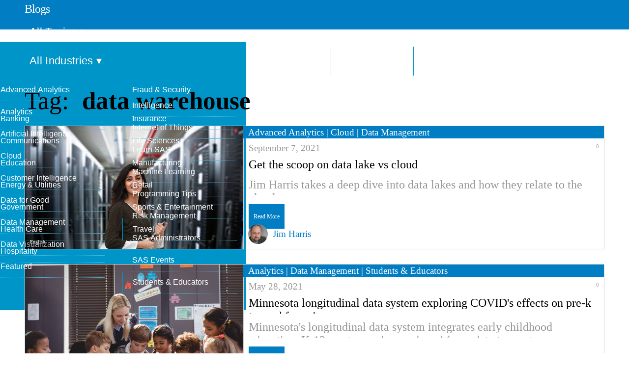

--- FILE ---
content_type: text/css; charset: utf-8;charset=UTF-8
request_url: https://blogs.sas.com/content/?bunyad_custom_css=1&ver=6.6
body_size: 1725
content:
@font-face { font-family: "Anova"; src: url('https://www.sas.com/includes/fonts/sas/Anova-Regular.woff2') format('woff'); }
@font-face { font-family: "Anova Bold"; src: url('https://www.sas.com/includes/fonts/sas/Anova-Bold.woff2') format('woff'); }
@font-face { font-family: "Anova Light"; src: url('https://www.sas.com/includes/fonts/sas/Anova-Light.woff2') format('woff'); }
::selection { background: #007dc3; }

::-moz-selection { background: #007dc3; }

.top-bar, .post-content .modern-quote, .mobile-head { border-top-color: #007dc3; }

.trending-ticker .heading, .breadcrumbs .location, .gallery-title, .related-posts .section-head, 
.post-content a, .comments-list .bypostauthor .comment-author a, .error-page 
.text-404, .main-color, .section-head.prominent, .block.posts .fa-angle-right, a.bbp-author-name, .main-stars span:before,
.main-stars, .recentcomments .url, .nav-light .menu > li:hover > a, .nav-light .menu > .current-menu-item > a, 
.nav-light .menu > .current-menu-parent > a, .nav-light-search .active .search-icon, .nav-light-search .search-icon:hover,
.nav-light .menu li li:hover > a, .nav-light .menu li li.current-menu-item > a, .nav-light .mega-menu .sub-nav li:hover > a, 
.nav-light .menu .sub-nav li.current-menu-item > a { color: #007dc3; }

.navigation .menu > li:hover > a, .navigation .menu >.current-menu-item > a, .navigation .menu > .current-menu-parent > a,
.navigation .menu > .current-menu-ancestor > a, .tabbed .tabs-list .active a, .nav-search .search-icon:hover, 
.nav-search .active .search-icon, .comment-content .reply, .sc-tabs .active a { border-bottom-color: #007dc3; }

.main-featured .cat, .main-featured .pages .flex-active, .rate-number .progress, .highlights .rate-number .progress, 
.main-pagination .current, .main-pagination a:hover, .cat-title, .sc-button-default:hover, .drop-caps, .review-box .bar,
.review-box .overall, .post .read-more a, .button, .post-pagination > span { background: #007dc3; }

.post-content .wpcf7-not-valid-tip, .main-heading, .review-box .heading, .post-header .post-title:before, 
.highlights h2:before, div.bbp-template-notice, div.indicator-hint, div.bbp-template-notice.info, 
.modal-header .modal-title, .entry-title, .page-title { border-left-color: #007dc3; }

@media only screen and (max-width: 799px) { .navigation .mobile .fa { background: #007dc3; } }

.post-content a { color: #007DC3; }

body, .main .sidebar .widgettitle, .tabbed .tabs-list, h3.gallery-title, .comment-respond small, .main-heading, .gallery-title, .section-head, .main-footer .widgettitle, .entry-title, .page-title { font-family:  Anova;  }
h1, h2, h3, h4, h5, h6, .gallery-block .carousel .title a, .list-timeline .posts article, .posts-list .content > a, .block.posts a, 
								#bbpress-forums .bbp-topic-title, #bbpress-forums .bbp-forum-title, .bbpress.single-topic .main-heading, .navigate-posts .link { font-family:  Anova;  }
.post-content { font-family:  Arial, "Helvetica Neue", Helvetica, sans-serif;  }
.navigation .menu { font-family:  Anova;  }
.highlights .excerpt, .listing-alt .content .excerpt { font-family:  Anova;  }
.post-header h1, .post-content h1, .post-content h2, .post-content h3, .post-content h4, .post-content h5, .post-content h6 { font-family:  Anova;  }
.top-bar, .top-bar.dark { background-color: #FFF;; }

.main-head { background-color: #007dc3; background-image: none;; }

body, body.boxed { background-color: #FFFFFF;; }

h1, h2, h3, h4, h5, h6 { color: #000; }

.post-content h1, .post-content h2, .post-content h3, .post-content h4, .post-content h5, .post-content h6 { color: #000; }

.main .sidebar .widgettitle, .tabbed .tabs-list { background-color: #FFF;; }

.main .sidebar .widgettitle, .tabbed .tabs-list a { color: #000; }


.cat-209, .cat-title.cat-209 { background: #f79400; }
.cat-text-209, .section-head.cat-text-209 { color: #f79400; }

.navigation .menu > .menu-cat-209:hover > a, .navigation .menu > .menu-cat-209.current-menu-item > a, .navigation .menu > .menu-cat-209.current-menu-parent > a {
	border-bottom-color: #f79400;
}
	
.nav-light .menu > .menu-cat-209:hover > a, 
.nav-light .menu > .menu-cat-209.current-menu-item > a, 
.nav-light .menu > .menu-cat-209.current-menu-parent > a {
	color: #f79400;
}
		

.cat-210, .cat-title.cat-210 { background: #3e00f9; }
.cat-text-210, .section-head.cat-text-210 { color: #3e00f9; }

.navigation .menu > .menu-cat-210:hover > a, .navigation .menu > .menu-cat-210.current-menu-item > a, .navigation .menu > .menu-cat-210.current-menu-parent > a {
	border-bottom-color: #3e00f9;
}
	
.nav-light .menu > .menu-cat-210:hover > a, 
.nav-light .menu > .menu-cat-210.current-menu-item > a, 
.nav-light .menu > .menu-cat-210.current-menu-parent > a {
	color: #3e00f9;
}
		

.cat-1, .cat-title.cat-1 { background: #81d742; }
.cat-text-1, .section-head.cat-text-1 { color: #81d742; }

.navigation .menu > .menu-cat-1:hover > a, .navigation .menu > .menu-cat-1.current-menu-item > a, .navigation .menu > .menu-cat-1.current-menu-parent > a {
	border-bottom-color: #81d742;
}
	
.nav-light .menu > .menu-cat-1:hover > a, 
.nav-light .menu > .menu-cat-1.current-menu-item > a, 
.nav-light .menu > .menu-cat-1.current-menu-parent > a {
	color: #81d742;
}
		

.cat-212, .cat-title.cat-212 { background: #8224e3; }
.cat-text-212, .section-head.cat-text-212 { color: #8224e3; }

.navigation .menu > .menu-cat-212:hover > a, .navigation .menu > .menu-cat-212.current-menu-item > a, .navigation .menu > .menu-cat-212.current-menu-parent > a {
	border-bottom-color: #8224e3;
}
	
.nav-light .menu > .menu-cat-212:hover > a, 
.nav-light .menu > .menu-cat-212.current-menu-item > a, 
.nav-light .menu > .menu-cat-212.current-menu-parent > a {
	color: #8224e3;
}
		

.cat-523, .cat-title.cat-523 { background: #ff751a; }
.cat-text-523, .section-head.cat-text-523 { color: #ff751a; }

.navigation .menu > .menu-cat-523:hover > a, .navigation .menu > .menu-cat-523.current-menu-item > a, .navigation .menu > .menu-cat-523.current-menu-parent > a {
	border-bottom-color: #ff751a;
}
	
.nav-light .menu > .menu-cat-523:hover > a, 
.nav-light .menu > .menu-cat-523.current-menu-item > a, 
.nav-light .menu > .menu-cat-523.current-menu-parent > a {
	color: #ff751a;
}
		

a span .btnheader{
color: #fa7319;
font-weight: bold;
}
.post-content .sc-button, .sc-button, .button {
border: 1px solid #007dc3;
background-color: #f7f7f7;
color: #007dc3;
margin-bottom: 1.5em;
}
.post-content .sc-button:hover,.post-content .btnheader:hover{
color:#FFF !important;
background-color: #007dc3;
}

.highlights .posts-list .cat-title {
float: none;
display: block;
width: auto;
}
